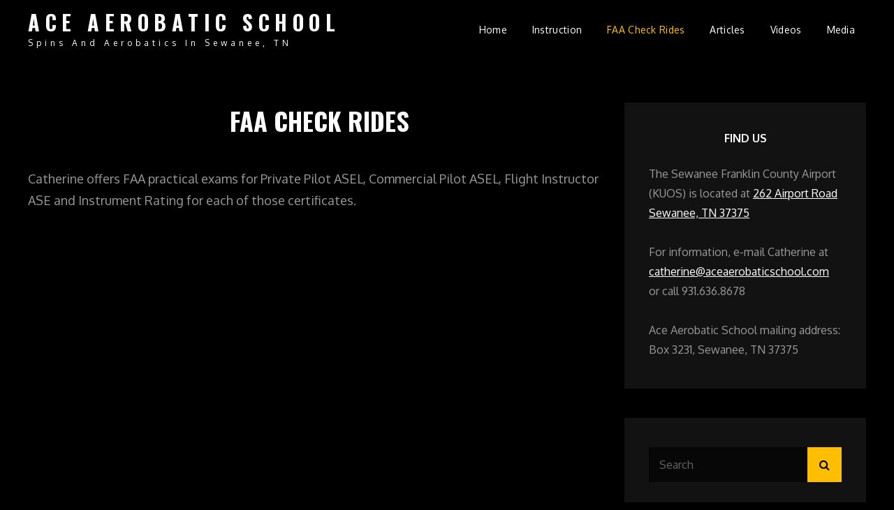

--- FILE ---
content_type: text/css
request_url: https://www.aceaerobaticschool.com/wp-content/themes/signify-photography/assets/css/child-blocks.css?ver=20210330-220546
body_size: 400
content:
/*
Theme Name: Signify Dark
Description: Used to style Gutenberg Blocks.
*/

/*--------------------------------------------------------------
>>> TABLE OF CONTENTS:
----------------------------------------------------------------
1.0 Blocks - General Styles
2.0 Blocks - Common Blocks
3.0 Blocks - Formatting
4.0 Blocks - Layout Elements
5.0 Blocks - Widgets
6.0 Blocks - Colors
--------------------------------------------------------------*/

/*--------------------------------------------------------------
1.0 Blocks - General Styles
--------------------------------------------------------------*/

 th, 
 .mce-item-table th, 
 td, 
 .mce-item-table td {
 	border-bottom: 0;
 }

/*--------------------------------------------------------------
6.0 Blocks - Colors
--------------------------------------------------------------*/
.is-style-fill.wp-block-button .wp-block-button__link:hover,
.is-style-fill.wp-block-button .wp-block-button__link:focus {
	border-color: transparent;
}

.is-style-fill.wp-block-button .wp-block-button__link:hover,
.is-style-fill.wp-block-button .wp-block-button__link:focus,
.is-style-fill.wp-block-button .more-link:hover,
.is-style-fill.wp-block-button .more-link:focus,
.is-style-fill.wp-block-button .button:hover,
.is-style-fill.wp-block-button .button:focus {
	background-color: #fff;
	color: #000;
	border-color: #e6e6e6;
}

.is-style-outline.wp-block-button .wp-block-button__link,
.is-style-outline.wp-block-button .more-link,
.is-style-outline.wp-block-button .button {
	border-color: #ffbf00;
	background-color: transparent;
	color: #fff;
}

.wp-block-table table, 
.wp-block-table caption, 
.wp-block-table th, 
.wp-block-table td,
.wp-block-table tr:first-child td {
	border-color: #303030;
}

.is-style-outline.wp-block-button .wp-block-button__link:hover,
.is-style-outline.wp-block-button .wp-block-button__link:focus,
.is-style-outline.wp-block-button .more-link:hover,
.is-style-outline.wp-block-button .more-link:focus,
.is-style-outline.wp-block-button .button:hover,
.is-style-outline.wp-block-button .button:focus {
	background-color: #ffbf00;
	color: #fff;
}